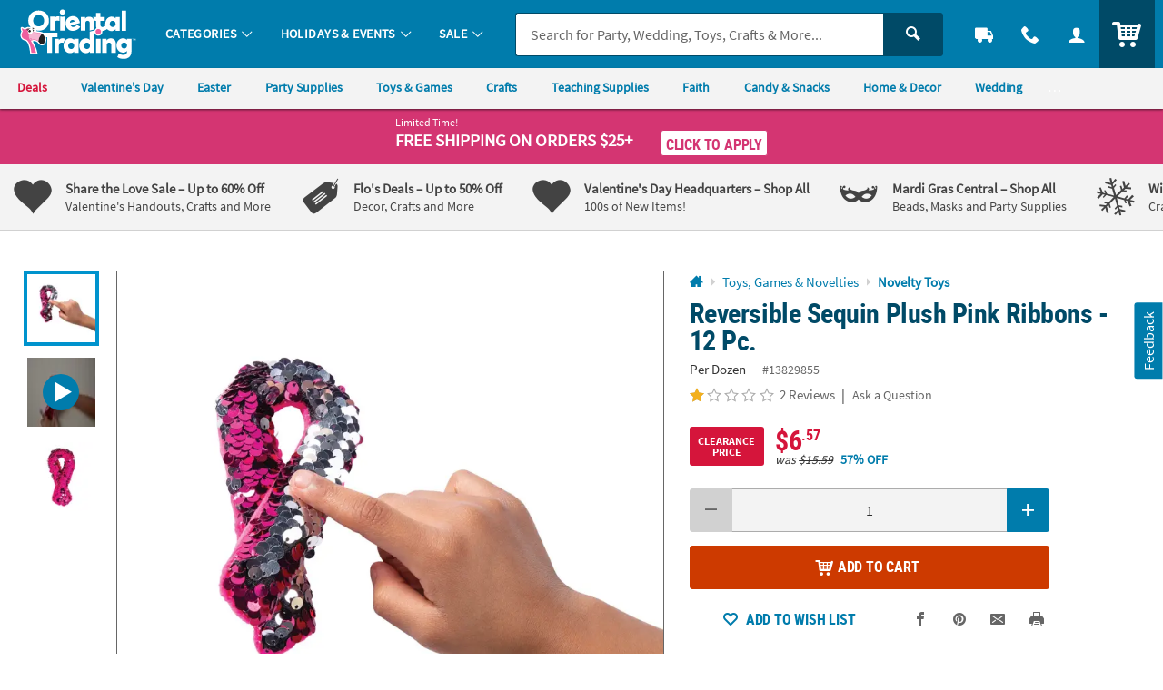

--- FILE ---
content_type: text/html;charset=UTF-8
request_url: https://www.orientaltrading.com/web/browse/product/13829855/reviews?keyword=&filter=Sale%7CPink%20Ribbon&originalkeyword=&categoryId=550209%201604%201304&rd=&searchTarget=
body_size: 3270
content:



















<div class="js_load_turnto">
    
        
            <div id="pdp_reviews" class="c_pdp_page_section u_bdrT u_padVXXS@desktop">
                <h2 class="o_hL u_txtGray5 u_lhf">
                    <a href="#" class="u_a p_toggler u_pointer u_block u_relative u_padVS u_padVM@mobile u_padRL@mobile" data-parent=".c_pdp_page_section" data-target=".c_pdp_page_section_content">
                        <span class="u_align_middle">
                            Customer Reviews
                        </span>
                        <span class="p_toggler_hide c_rating_highlight u_align_middle u_padLXS">
                            <div class="c_rating u_txt_left u_nowrap u_show@mobile" title="1.0/5.0 Stars" aria-label="1.0 out of 5 Stars">
                                <div class="c_rating_back u_txtGray3 u_align_middle">

                                    
                                    
                                    <div class="c_rating_front u_txtRating" style="width: 20.00%"></div>
                                </div>
                                <span class="c_rating_count u_font4 u_txtS u_txtGray4 u_align_bottom">
                                    2 Reviews
                                </span>
                            </div>
                        </span>
                        <span class="u_absoluteR u_absolute_centerY u_marRXS">
                            <span class="icon_plus3 p_toggler_off" aria-hidden="true"></span>
                            <span class="icon_cross2 p_toggler_on u_none" aria-hidden="true"></span>
                        </span>
                    </a>
                </h2>
                <div class="c_pdp_page_section_content u_padTS u_marBL u_none">
                    <div class="o_grid o_grid__col12 o_grid__col1@mobile o_grid__gapM">
                        <div class="o_grid_item__spanCol3 o_grid_item__spanCol1@mobile">
                            <div class="o_grid o_grid__col1 o_grid__col@desktop o_grid__gapS@desktop u_marBS">
                                <div>
                                    <div class="o_hXXL u_lhf u_marBXXS">
                                        <span style="font-size: 1.42em;">1.0/5.0</span>
                                    </div>
                                    <div class="c_rating u_txtXL u_txt_left u_lhf">
                                        
                                        
                                        <div class="c_rating_back u_txtGray3 u_align_middle" title="1.0/5.0 Stars" aria-label="1.0 out of 5 Stars">
                                            <div class="c_rating_front u_txtRating" style="width: 20.00%">
                                            </div>
                                        </div>
                                    </div>
                                    <div class="c_rating_count u_txtGray4 u_italic">
                                        2 Reviews
                                    </div>
                                </div>
                                <div>
                                    <ul class="c_rating_breakdown">
                                        <li class="o_grid o_grid__col12 u_marBXS">
                                            <span class="c_rating_breakdown_label o_grid_item__spanCol3 u_align_middle u_txtXXS">
                                                5 Star
                                            </span>
                                            <span class="c_rating_percent_par o_grid_item__spanCol7 u_relative u_bdr u_bdrGray4 u_padVXXS u_align_middle">
                                                
                                                
                                                <span class="c_rating_percent u_absoluteTL u_h_100 u_bgRating" style="width: 0%">
                                                    <span class="u_sr_only">
                                                        0% of all ratings
                                                    </span>
                                                </span>
                                            </span>
                                            <span class="c_rating_breakdown_count o_grid_item__spanCol2 u_align_middle u_txtXXS u_txt_right">
                                                0
                                            </span>
                                        </li>
                                        <li class="o_grid o_grid__col12 u_marBXS">
                                            <span class="c_rating_breakdown_label o_grid_item__spanCol3 u_align_middle u_txtXXS">
                                                4 Star
                                            </span>
                                            <span class="c_rating_percent_par o_grid_item__spanCol7 u_relative u_bdr u_bdrGray4 u_padVXXS u_align_middle">
                                                
                                                
                                                <span class="c_rating_percent u_absoluteTL u_h_100 u_bgRating" style="width: 0%">
                                                    <span class="u_sr_only">
                                                        0% of all ratings
                                                    </span>
                                                </span>
                                            </span>
                                            <span class="c_rating_breakdown_count o_grid_item__spanCol2 u_align_middle u_txtXXS u_txt_right">
                                                0
                                            </span>
                                        </li>
                                        <li class="o_grid o_grid__col12 u_marBXS">
                                            <span class="c_rating_breakdown_label o_grid_item__spanCol3 u_align_middle u_txtXXS">
                                                3 Star
                                            </span>
                                            <span class="c_rating_percent_par o_grid_item__spanCol7 u_relative u_bdr u_bdrGray4 u_padVXXS u_align_middle">
                                                
                                                
                                                <span class="c_rating_percent u_absoluteTL u_h_100 u_bgRating" style="width: 0%">
                                                    <span class="u_sr_only">
                                                        0% of all ratings
                                                    </span>
                                                </span>
                                            </span>
                                            <span class="c_rating_breakdown_count o_grid_item__spanCol2 u_align_middle u_txtXXS u_txt_right">
                                                0
                                            </span>
                                        </li>
                                        <li class="o_grid o_grid__col12 u_marBXS">
                                            <span class="c_rating_breakdown_label o_grid_item__spanCol3 u_align_middle u_txtXXS">
                                                2 Star
                                            </span>
                                            <span class="c_rating_percent_par o_grid_item__spanCol7 u_relative u_bdr u_bdrGray4 u_padVXXS u_align_middle">
                                                
                                                
                                                <span class="c_rating_percent u_absoluteTL u_h_100 u_bgRating" style="width: 0%">
                                                    <span class="u_sr_only">
                                                        0% of all ratings
                                                    </span>
                                                </span>
                                            </span>
                                            <span class="c_rating_breakdown_count o_grid_item__spanCol2 u_align_middle u_txtXXS u_txt_right">
                                                0
                                            </span>
                                        </li>
                                        <li class="o_grid o_grid__col12 u_marBXS">
                                            <span class="c_rating_breakdown_label o_grid_item__spanCol3 u_align_middle u_txtXXS">
                                                1 Star
                                            </span>
                                            <span class="c_rating_percent_par o_grid_item__spanCol7 u_relative u_bdr u_bdrGray4 u_padVXXS u_align_middle">
                                                
                                                
                                                <span class="c_rating_percent u_absoluteTL u_h_100 u_bgRating" style="width: 100.00%">
                                                    <span class="u_sr_only">
                                                        100.00% of all ratings
                                                    </span>
                                                </span>
                                            </span>
                                            <span class="c_rating_breakdown_count o_grid_item__spanCol2 u_align_middle u_txtXXS u_txt_right">
                                                2
                                            </span>
                                        </li>

                                    </ul>
                                </div>
                            </div>
                            <div class="">
                                
                                

                                
                                
                                
                                
                                    
                                
                                
                                
                                    
                                
                                
                                
                                <a href="/write-a-review?item=13829855" class="o_btn o_btnM o_btnColor1 u_marBS p_cm_el_clicksku" data-cm_id="PDP_RATING_AND_REVIEWS" data-cm_cat="WR" data-cm_sku="13829855">Write a Review</a>
                            </div>
                        </div>


                        <div class="o_grid_item__spanCol9 o_grid_item__spanCol1@mobile">
                            
                            
                                <div class="u_marBM u_bdrB u_padBS">
                                    <h3 class="o_hM o_hL@mobile u_lhf u_marBS u_txtGray5">Customer Images</h3>
                                    <ul class="o_grid o_grid__col5 o_grid__col3@mobile o_grid__gapS u_marBS">
                                        
                                        
                                            
                                                <li>
                                                    <a href="#" class="u_a p_slidal u_relative u_h_100 u_block" data-url="/web/browse/see_all_images?sku=13829855&mediaid=47037&reviewid=499021&all=true&offset=0">
                                                        <img class="lazyload" data-src="https://images.turnto.com/media/CJzAlpiLmCswCySsite/719473A3EBE91DB34CD5D9651CA6A313.app1_1754085161927_1_PZ320.jpeg" alt="As they came, before I fixed" />
                                                    </a>
                                                </li>
                                                
                                            
                                                <li>
                                                    <a href="#" class="u_a p_slidal u_relative u_h_100 u_block" data-url="/web/browse/see_all_images?sku=13829855&mediaid=47038&reviewid=499021&all=true&offset=0">
                                                        <img class="lazyload" data-src="https://images.turnto.com/media/CJzAlpiLmCswCySsite/719473A3EBE91DB34CD5D9651CA6A313.app1_1754085161927_2_PZ320.jpeg" alt="After fixing with some light sewing" />
                                                    </a>
                                                </li>
                                                
                                            
                                            
                                                
                                            
                                        
                                        <li class="u_hide u_show@mobile u_relative">
                                            <a href="#" class="u_a u_txtColor2 u_block u_bold u_relative u_w_100 u_h_100 u_bdr u_bdrDashed u_bdrThicker u_padXS u_txt_center p_slidal" data-url="/web/browse/see_all_images?sku=13829855&all=true&offset=0" style="padding: 40% 0;">
                                                <span class="u_absolute_center u_w_100">See All Customer Images</span>
                                            </a>
                                        </li>
                                    </ul>
                                    <a href="#" class="u_a u_txtColor2 u_bold p_slidal u_hide@mobile" data-url="/web/browse/see_all_images?sku=13829855&all=true&offset=0">See All Customer Images</a>
                                </div>
                            

                            
                            
                                <div class="c_cust_rating  u_bdrB u_marBS u_padBS">
                                    <div class="c_customer u_marBXS">
                                        <div class="u_inline_block u_align_middle u_padRXS">
                                            <div class="c_cust_name u_txtXS"></div>
                                            <div class="c_cust_details u_txtXXS u_italic">
                                                August 01, 2025
                                                
                                                    &ndash; ALDIE
                                                
                                            </div>
                                        </div>
                                        
                                    </div>

                                    <div class="c_customer_rating u_marBXS">

                                        <!-- NOTHING IF RATING IS BELOW 1, or not present -->
                                        <div class="c_rating u_txt_left u_txtL u_lhf u_marBS u_align_middle" title="1/5.0 Stars" aria-label="1 out of 5 Stars">
                                            <div class="c_rating_back u_txtGray3 u_align_middle">
                                                
                                                
                                                <div class="c_rating_front u_txtRating" style="width: 20.00%"></div>
                                            </div>
                                        </div>

                                        <div class="c_customer_review_title o_hM u_lhf u_marBXS">Not a ribbon shape, needed fixing</div>
                                        <div class="c_customer_review_text u_txtS u_txtXS@mobile">The good? These are a good size and feel nice. The plush is soft and minky, the sequins move freely feel like quality. They are not the scratchy cheap sequins that barely move.

The bad? None of mine resembled ribbons. They were stitched too far down to be a ribbon shape. At best they looked like squished ovals. However, they were able to be fixed with a snip of the scissors and some light sewing. Once fixed they are good.</div>
                                        
                                            <ul class="o_grid o_grid__col7 o_grid__col5@tablet o_grid__col3@mobile o_grid__gapS u_marBS u_padTS">
                                                

                                                
                                                    
                                                        <li>
                                                            <a href="#" class="u_a p_slidal u_relative u_h_100 u_block" data-url="/web/browse/see_all_images?sku=13829855&mediaid=47037&reviewid=499021&all=false&offset=0">
                                                                <img class="lazyload" data-src="https://images.turnto.com/media/CJzAlpiLmCswCySsite/719473A3EBE91DB34CD5D9651CA6A313.app1_1754085161927_1_PZ320.jpeg" alt="As they came, before I fixed">
                                                            </a>
                                                        </li>
                                                        
                                                    
                                                        <li>
                                                            <a href="#" class="u_a p_slidal u_relative u_h_100 u_block" data-url="/web/browse/see_all_images?sku=13829855&mediaid=47038&reviewid=499021&all=false&offset=0">
                                                                <img class="lazyload" data-src="https://images.turnto.com/media/CJzAlpiLmCswCySsite/719473A3EBE91DB34CD5D9651CA6A313.app1_1754085161927_2_PZ320.jpeg" alt="After fixing with some light sewing">
                                                            </a>
                                                        </li>
                                                        
                                                    
                                                
                                                
                                                    
                                                
                                            </ul>
                                        
                                    </div>

                                    <div class="c_customer_features u_marBXS u_txtGray4 u_txtXXS ">


                                        
                                        
                                        
                                        
                                        

                                            
                                        

                                            
                                                
                                            
                                        

                                        



                                        
                                        
                                        
                                        

                                        

                                            
                                        

                                            
                                                
                                                    
                                                        
                                                            
                                                        

                                                        

                                                        

                                                        

                                                    

                                                
                                            
                                        

                                        
                                            <div class="c_customer_liked u_inline_block u_align_middle u_padRS">
                                                <span class="u_bold">Disliked: </span>

                                                
                                                    

                                                
                                                
                                                
                                                


                                                
                                                

                                                Quality


                                            </div>
                                        

                                    </div>

                                    

                                    <div class="p_customer_interact u_padVXS">
                                        <button type="button" class="o_btn o_btn__in o_btnS o_btnColor1KO u_align_middle p_like p_like_review u_marRXS" aria-pressed="false" data-likeID="1" data-reviewID="499021"><span class="o_btn__iconL icon_thumbs-up3" aria-hidden="true"></span> <span class="p_like_count">0</span></button>
                                        <button type="button" class="u_a u_txtXS o_btnNaked u_padH0 u_align_middle u_txtGray4 p_flag p_flag_review p_slidal u_marRXS" data-url="/web/browse/launch/inappropriate-modal?reviewid=499021" data-reviewID="499021">Flag as Inappropriate</button>
                                    </div>
                                    
                                        
                                            <div class="u_padLM u_padVS">
                                                <div class="u_padLS u_bdrL u_bdrHighlight u_bdrThicker">

                                                    <div class="c_staff_info u_marBXS ">
                                                        <div class="u_inline_block u_align_middle">
                                                            <div class="c_staff_name u_txtXS">Oriental Trading</div>
                                                            <div class="c_staff_details u_txtXXS u_italic">
                                                                August 05, 2025
                                                            </div>
                                                        </div>
                                                        <div class="u_inline_block u_align_middle u_marLS">
                                                            
                                                                <div class="u_bgGray6 u_padHXS u_padVXXS u_txtFine u_bold u_txtWhite u_radiusS u_uppercase">
                                                                    Staff
                                                                </div>
                                                            
                                                        </div>
                                                    </div>

                                                    <div class="c_staff_response u_txtS u_txtXS@mobile">
                                                        Hello! Thanks for your review. We're sorry that our Reversible Sequin Plush Pink Ribbons - 12 Pc. didn't work out. We'll use your feedback to help us review and improve our products. Please call us at 1-800-228-2269. Thanks for bringing this to our attention!

                                                    </div>

                                                </div>

                                            </div>
                                        
                                    
                                </div>
                            
                                <div class="c_cust_rating  u_bdrB u_marBS u_padBS">
                                    <div class="c_customer u_marBXS">
                                        <div class="u_inline_block u_align_middle u_padRXS">
                                            <div class="c_cust_name u_txtXS">melissa c.</div>
                                            <div class="c_cust_details u_txtXXS u_italic">
                                                October 11, 2022
                                                
                                            </div>
                                        </div>
                                        
                                    </div>

                                    <div class="c_customer_rating u_marBXS">

                                        <!-- NOTHING IF RATING IS BELOW 1, or not present -->
                                        <div class="c_rating u_txt_left u_txtL u_lhf u_marBS u_align_middle" title="1/5.0 Stars" aria-label="1 out of 5 Stars">
                                            <div class="c_rating_back u_txtGray3 u_align_middle">
                                                
                                                
                                                <div class="c_rating_front u_txtRating" style="width: 20.00%"></div>
                                            </div>
                                        </div>

                                        <div class="c_customer_review_title o_hM u_lhf u_marBXS">not what it looks like</div>
                                        <div class="c_customer_review_text u_txtS u_txtXS@mobile">item was very deceiving from picture you cant really make it out to be a ribbon very cheap looking rather than paying to seen it back I thot about using it as a pincushion</div>
                                        
                                    </div>

                                    <div class="c_customer_features u_marBXS u_txtGray4 u_txtXXS ">


                                        
                                        
                                        
                                        
                                        

                                            
                                        

                                            
                                                
                                            
                                        

                                            
                                                
                                            
                                        

                                            
                                                
                                            
                                        

                                        



                                        
                                        
                                        
                                        

                                        

                                            
                                        

                                            
                                                
                                                    
                                                        
                                                            
                                                        

                                                        

                                                        

                                                        

                                                    

                                                
                                            
                                        

                                            
                                                
                                                    
                                                        

                                                        

                                                        
                                                            
                                                        

                                                        

                                                    

                                                
                                            
                                        

                                            
                                                
                                                    
                                                        

                                                        
                                                            
                                                        

                                                        

                                                        

                                                    

                                                
                                            
                                        

                                        
                                            <div class="c_customer_liked u_inline_block u_align_middle u_padRS">
                                                <span class="u_bold">Disliked: </span>

                                                
                                                    

                                                
                                                
                                                    

                                                
                                                
                                                    

                                                
                                                


                                                
                                                

                                                Quality,Value,Fun


                                            </div>
                                        

                                    </div>

                                    

                                    <div class="p_customer_interact u_padVXS">
                                        <button type="button" class="o_btn o_btn__in o_btnS o_btnColor1KO u_align_middle p_like p_like_review u_marRXS" aria-pressed="false" data-likeID="1" data-reviewID="439008"><span class="o_btn__iconL icon_thumbs-up3" aria-hidden="true"></span> <span class="p_like_count">0</span></button>
                                        <button type="button" class="u_a u_txtXS o_btnNaked u_padH0 u_align_middle u_txtGray4 p_flag p_flag_review p_slidal u_marRXS" data-url="/web/browse/launch/inappropriate-modal?reviewid=439008" data-reviewID="439008">Flag as Inappropriate</button>
                                    </div>
                                    
                                </div>
                            
                            
                        </div>

                    </div>


                </div>
            </div>
</div>





</div>

--- FILE ---
content_type: text/html;charset=UTF-8
request_url: https://www.orientaltrading.com/web/quickorder/search?item_number=1X-13829855
body_size: 1789
content:
























	
	
	
		
	







    
    
        


        
        
        
        
        
        

        


        <div class="c_item_template c_quick_order_item o_grid o_grid__col12 o_grid__gapM u_padS u_bdr u_bdrDashed u_marBS ">
            <div class="o_grid_item__spanCol2 o_grid_item__spanCol4@mobile">
                
                    
                        <a href="/reversible-sequin-plush-pink-ribbons-12-pc--a2-13829855.fltr?rl=CART&rm=QUICK_ORDER&rt=QUICK_ORDER" class="u_a u_block c_item_img">
							<!-- IMG METHOD -->
<!-- IMG ERROR SRC -   -->
<!-- IMG ERROR REASONS -   -->
<!-- IMG ERROR PRESETS -   -->

<!-- PRINT ERRORS

-->

<picture class="c_item_picture">
	<source data-srcset="https://i.orientaltrading.com/transform/CQO_D2/79804bbd-44f3-4376-826d-81071bcd91c4/Reversible_Sequin_Plush_Pink_Ribbons__12_Pc" srcset="data:image/svg+xml,%3Csvg%20xmlns%3D%22http%3A//www.w3.org/2000/svg%22%20viewBox%3D%220%200%201%201%22%3E%3C/svg%3E" media="(min-width: 768px) and (min-resolution: 2dppx)"><img class="lazyload" data-src="https://i.orientaltrading.com/transform/CQO_D/79804bbd-44f3-4376-826d-81071bcd91c4/Reversible_Sequin_Plush_Pink_Ribbons__12_Pc" src="data:image/svg+xml,%3Csvg%20xmlns%3D%22http%3A//www.w3.org/2000/svg%22%20viewBox%3D%220%200%201%201%22%3E%3C/svg%3E" alt="" role="presentation"data-error_srcs="" data-error_reasons="" data-error_presets="" data-sku="13829855" ></picture>

                        </a>
                    
                    
                
                
            </div>

            <div class="c_item_details o_grid_item__spanCol6 o_grid_item__spanCol8@mobile">
                <div class="">
                    
                        
                        
                        
                        
                            <a href="/reversible-sequin-plush-pink-ribbons-12-pc--a2-13829855.fltr?rl=CART&rm=QUICK_ORDER&rt=QUICK_ORDER" class="u_a u_block p_dynamic_link" data-sku="13829855">
                                <div class="o_hM u_txtColor2 u_lhf u_marBXS c_module_hover_text">Reversible Sequin Plush Pink Ribbons - 12 Pc.</div>

                                <div class="u_txtXS u_lhf u_marVXS">
                                    
                                        
                                        
                                            <span class="u_padRS">Per Dozen</span>
                                            <span class="u_txtXXS u_txtGray4">#13829855</span>
                                        
                                    
                                </div>

                                <!-- PRODUCT BADGES + PRICING -->
                                <div class="c_price js_item_detail u_marBS">
                                    <div class="u_flex u_align_middle">
                                        <div class="u_inline_block u_relative">
                                            
                                            
                                            
                                            
                                        
                                            
                                            
                                            




















<!-- pricing_block.jsp -->



 


 


 
 







    










    
        <!-- BASE: WAS PRICE-->
        
    
    
    


<!-- item_was_price = 15.59 WAS PRICE -->
<!-- item_reg_price = 6.6 REGULAR PRICE -->
<!-- component_price =  COMPONENT PRICE -->
<!-- item_base_price = 15.59 WAS/COMPONENT/REGULAR PRICE -->




    
    
    
    <!-- item_savings = 57 -->





  



    


    


























<!-- source =  -->




    
        
        
        
		
        
        
            <!-- CLEARANCE BADGE -->
            
            
            
            <div class="js_badge_wrapper js_badge_pricing js_badge_clearance u_inline_block u_align_top u_marRXS">
                <div class="u_relative u_bgPrice u_padHXXS u_padVXXS u_padVXS@mobile u_radiusS u_txt_center u_txtWhite u_txtFine u_font4_bold">
                    <div class="u_padXXS u_uppercase">
                        <div class="u_lhf">Clearance</div>
                        <div class="u_lhf">Price</div>
                    </div>
                </div>
            </div>
        
        
        
            
        
    



    










    
        <!-- CONDITION 1 not item_is_kit or price_override or not empty break_price -->
        <div class="u_lhf u_inline_block c_pdp_price">
            

            
            
                
                
                    <!-- CONDITION 1-OTHER -->
                    
                    
                    <span class="o_hXL u_txtPrice">
                        <span>$6<sup class="o_hS o_hM@mobile u_bold u_align_middle u_align_bottom@mobile u_lhf@mobile">.60</sup>
                        </span>
                    </span>
                
            

            
            
                <!-- CONDITION 2 (item_savings ge 5 and show_savings) or not empty price_override or (item_savings ge 5 and not empty break_price) -->
                <div class="u_txtXXS u_font4 u_lhf">
                    
                        
                        <em>was <s>$15.59</s></em>
                    
                    
                        
                        
                            <span class="u_lhf u_bold js_percent_off u_txtColor1 u_padLXXS">
                                    57% OFF
                            </span>
                        
                        
                    
                </div>
            
        </div>
    
    


                                        </div>
                                    </div>
                                </div>

                                
                                
                                    <div class="u_txtM">
                                        <div class="c_rating u_txt_left" title="1.00/5.0 Stars" aria-label="1.00 out of 5 Stars">
                                            
                                            
                                            <div class="c_rating_back u_txtGray3 u_align_middle">
                                                <div class="c_rating_front u_txtRating" style="width:20.00%"></div>
                                            </div>
                                            <span class="c_rating_count u_txtFine u_txtGray4 u_align_middle">(1)</span>
                                        </div>
                                    </div>
                                

                                

                                
                            </a>
                        
                    


                </div>
            </div>

            <div class="o_grid_item__spanCol4 o_grid_item__spanCol12@mobile">
                

                
                    
                    
                    
                    
                    
                    
                    
                    
                    
                    
                    
                        <form class="c_atc_form js_atc_form p_conditioner_form">
                          
                          <input type="hidden" name="customer_id" class="c_atc_customer_id" value="" />
                          <input type="hidden" name="cart_id" class="c_atc_cart_id" value="" />
                          <input type="hidden" name="visitor_id" class="c_atc_visitor_id" value="42872913639" />

                          <input type="hidden" name="sku" class="c_atc_sku" value="13829855" />
                          
                          <input type="hidden" name="name" class="c_atc_name" value="reversible-sequin-plush-pink-ribbons-12-pc-" />
                          <input type="hidden" name="uom" class="c_atc_uom" value="" />
                          <input type="hidden" name="case" class="c_atc_case" value="" />
                          <input type="hidden" name="price" class="c_atc_price" value="6.60" />
                          <input type="hidden" name="item_type" class="c_atc_item_type" value="ITEM" />
                          
                          <input type="hidden" name="low_quantity" class="c_atc_low_quantity" value="false" />

                          <input type="hidden" name="stock_status" class="c_atc_stock_status" value="IN" />
                          <input type="hidden" name="rating" class="c_atc_rating" value="1.00" />
                          <input type="hidden" name="reviews" class="c_atc_reviews" value="1" />
                          <input type="hidden" name="sponsored" class="c_atc_sponsored" value="" />
                          <input type="hidden" name="parent_sku" class="c_atc_parent_sku" value="" />
                          <input type="hidden" name="parent_name" class="c_atc_parent_name" value="">
                          <input type="hidden" name="brand" class="c_atc_brand" value="OTC" />
                          <input type="hidden" name="category_id" class="c_atc_category_id" value="555558">
                          <input type="hidden" name="category_name" class="c_atc_category_name" value="Fidgets & Spinners">
                          <input type="hidden" name="item_prefix" class="c_atc_item_prefix" value="1X" />
                          <input type="hidden" name="bundle_capable" class="c_atc_bundle_capable" value="false" />

                          
                          <input type="hidden" name="location" class="c_atc_location" value="" />
                          <input type="hidden" name="template" class="c_atc_template" value="QUICK_ORDER" />
                          <input type="hidden" name="module" class="c_atc_module" value="CQO" />
                          
                          

                          <input type="hidden" name="badge" class="c_atc_badge" value="" />

                          
                          <input type="hidden" name="account_origin" class="c_atc_account_origin" value="" />

                          

                          
                          
                          

                          

                          <div class="o_input_group c_qty ">
                            <div class="o_input_group_prepend">
                              <button type="button" class="o_btn o_btnS o_btn__in o_btnColor1 u_no_radiusR u_padHS c_qty_sub_btn o_btnDisabled" aria-label="Subtract 1">
                                <span class="icon_minus3" aria-hidden="true"></span>
                              </button>
                            </div>
                            
                            
                            
                            
                            
                            <div class="o_input o_inputM o_input_dark">
                              <input class="o_control u_txt_center u_padVXS u_no_bdrL u_no_bdrR c_atc_quantity" name="quantity" type="number" value="1" aria-label="Quantity" data-min="1" data-max="999" maxlength="3">
                            </div>
                            <div class="o_input_group_append">
                              <button type="button" class="o_btn o_btnS o_btn__in o_btnColor1 u_no_radiusL u_padHS c_qty_add_btn" aria-label="Add One">
                                <span class="icon_plus3" aria-hidden="true"></span>
                              </button>
                            </div>
                          </div>
                          
                          <button class="c_atc o_btn o_btnM o_btnAction c_btnLoading u_marTS" type="submit" aria-label="Add to Cart">
                            <span class="c_loading_icons o_btn__iconL u_txtL u_relative">
                              <span class="c_loading_default icon_cart5" aria-hidden="true"></span>
                              <span class="c_loading_loading icon_spinner c_icon_spin_steps" aria-hidden="true"></span>
                            </span>
                            <span class="c_loading_text">Add to Cart</span>
                          </button>
                        </form>
                    
                
            </div>
        </div>
    

